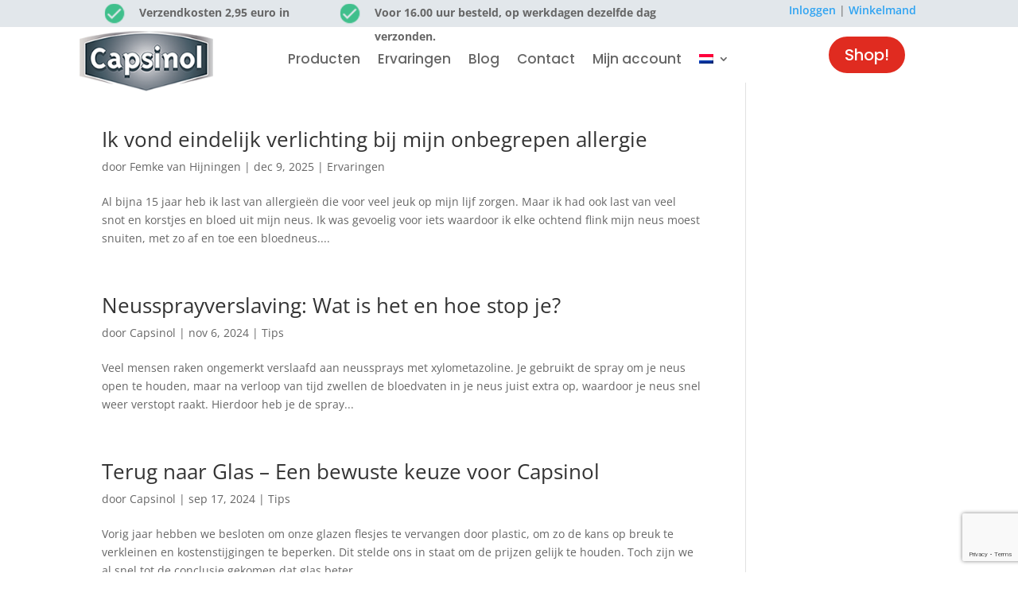

--- FILE ---
content_type: text/html; charset=utf-8
request_url: https://www.google.com/recaptcha/api2/anchor?ar=1&k=6LcApbAaAAAAABjVdeQw9drwpJNLwIA5XRLUSoFZ&co=aHR0cHM6Ly9jYXBzaW5vbC5jb206NDQz&hl=en&v=PoyoqOPhxBO7pBk68S4YbpHZ&size=invisible&anchor-ms=20000&execute-ms=30000&cb=261r66tjv5ur
body_size: 48679
content:
<!DOCTYPE HTML><html dir="ltr" lang="en"><head><meta http-equiv="Content-Type" content="text/html; charset=UTF-8">
<meta http-equiv="X-UA-Compatible" content="IE=edge">
<title>reCAPTCHA</title>
<style type="text/css">
/* cyrillic-ext */
@font-face {
  font-family: 'Roboto';
  font-style: normal;
  font-weight: 400;
  font-stretch: 100%;
  src: url(//fonts.gstatic.com/s/roboto/v48/KFO7CnqEu92Fr1ME7kSn66aGLdTylUAMa3GUBHMdazTgWw.woff2) format('woff2');
  unicode-range: U+0460-052F, U+1C80-1C8A, U+20B4, U+2DE0-2DFF, U+A640-A69F, U+FE2E-FE2F;
}
/* cyrillic */
@font-face {
  font-family: 'Roboto';
  font-style: normal;
  font-weight: 400;
  font-stretch: 100%;
  src: url(//fonts.gstatic.com/s/roboto/v48/KFO7CnqEu92Fr1ME7kSn66aGLdTylUAMa3iUBHMdazTgWw.woff2) format('woff2');
  unicode-range: U+0301, U+0400-045F, U+0490-0491, U+04B0-04B1, U+2116;
}
/* greek-ext */
@font-face {
  font-family: 'Roboto';
  font-style: normal;
  font-weight: 400;
  font-stretch: 100%;
  src: url(//fonts.gstatic.com/s/roboto/v48/KFO7CnqEu92Fr1ME7kSn66aGLdTylUAMa3CUBHMdazTgWw.woff2) format('woff2');
  unicode-range: U+1F00-1FFF;
}
/* greek */
@font-face {
  font-family: 'Roboto';
  font-style: normal;
  font-weight: 400;
  font-stretch: 100%;
  src: url(//fonts.gstatic.com/s/roboto/v48/KFO7CnqEu92Fr1ME7kSn66aGLdTylUAMa3-UBHMdazTgWw.woff2) format('woff2');
  unicode-range: U+0370-0377, U+037A-037F, U+0384-038A, U+038C, U+038E-03A1, U+03A3-03FF;
}
/* math */
@font-face {
  font-family: 'Roboto';
  font-style: normal;
  font-weight: 400;
  font-stretch: 100%;
  src: url(//fonts.gstatic.com/s/roboto/v48/KFO7CnqEu92Fr1ME7kSn66aGLdTylUAMawCUBHMdazTgWw.woff2) format('woff2');
  unicode-range: U+0302-0303, U+0305, U+0307-0308, U+0310, U+0312, U+0315, U+031A, U+0326-0327, U+032C, U+032F-0330, U+0332-0333, U+0338, U+033A, U+0346, U+034D, U+0391-03A1, U+03A3-03A9, U+03B1-03C9, U+03D1, U+03D5-03D6, U+03F0-03F1, U+03F4-03F5, U+2016-2017, U+2034-2038, U+203C, U+2040, U+2043, U+2047, U+2050, U+2057, U+205F, U+2070-2071, U+2074-208E, U+2090-209C, U+20D0-20DC, U+20E1, U+20E5-20EF, U+2100-2112, U+2114-2115, U+2117-2121, U+2123-214F, U+2190, U+2192, U+2194-21AE, U+21B0-21E5, U+21F1-21F2, U+21F4-2211, U+2213-2214, U+2216-22FF, U+2308-230B, U+2310, U+2319, U+231C-2321, U+2336-237A, U+237C, U+2395, U+239B-23B7, U+23D0, U+23DC-23E1, U+2474-2475, U+25AF, U+25B3, U+25B7, U+25BD, U+25C1, U+25CA, U+25CC, U+25FB, U+266D-266F, U+27C0-27FF, U+2900-2AFF, U+2B0E-2B11, U+2B30-2B4C, U+2BFE, U+3030, U+FF5B, U+FF5D, U+1D400-1D7FF, U+1EE00-1EEFF;
}
/* symbols */
@font-face {
  font-family: 'Roboto';
  font-style: normal;
  font-weight: 400;
  font-stretch: 100%;
  src: url(//fonts.gstatic.com/s/roboto/v48/KFO7CnqEu92Fr1ME7kSn66aGLdTylUAMaxKUBHMdazTgWw.woff2) format('woff2');
  unicode-range: U+0001-000C, U+000E-001F, U+007F-009F, U+20DD-20E0, U+20E2-20E4, U+2150-218F, U+2190, U+2192, U+2194-2199, U+21AF, U+21E6-21F0, U+21F3, U+2218-2219, U+2299, U+22C4-22C6, U+2300-243F, U+2440-244A, U+2460-24FF, U+25A0-27BF, U+2800-28FF, U+2921-2922, U+2981, U+29BF, U+29EB, U+2B00-2BFF, U+4DC0-4DFF, U+FFF9-FFFB, U+10140-1018E, U+10190-1019C, U+101A0, U+101D0-101FD, U+102E0-102FB, U+10E60-10E7E, U+1D2C0-1D2D3, U+1D2E0-1D37F, U+1F000-1F0FF, U+1F100-1F1AD, U+1F1E6-1F1FF, U+1F30D-1F30F, U+1F315, U+1F31C, U+1F31E, U+1F320-1F32C, U+1F336, U+1F378, U+1F37D, U+1F382, U+1F393-1F39F, U+1F3A7-1F3A8, U+1F3AC-1F3AF, U+1F3C2, U+1F3C4-1F3C6, U+1F3CA-1F3CE, U+1F3D4-1F3E0, U+1F3ED, U+1F3F1-1F3F3, U+1F3F5-1F3F7, U+1F408, U+1F415, U+1F41F, U+1F426, U+1F43F, U+1F441-1F442, U+1F444, U+1F446-1F449, U+1F44C-1F44E, U+1F453, U+1F46A, U+1F47D, U+1F4A3, U+1F4B0, U+1F4B3, U+1F4B9, U+1F4BB, U+1F4BF, U+1F4C8-1F4CB, U+1F4D6, U+1F4DA, U+1F4DF, U+1F4E3-1F4E6, U+1F4EA-1F4ED, U+1F4F7, U+1F4F9-1F4FB, U+1F4FD-1F4FE, U+1F503, U+1F507-1F50B, U+1F50D, U+1F512-1F513, U+1F53E-1F54A, U+1F54F-1F5FA, U+1F610, U+1F650-1F67F, U+1F687, U+1F68D, U+1F691, U+1F694, U+1F698, U+1F6AD, U+1F6B2, U+1F6B9-1F6BA, U+1F6BC, U+1F6C6-1F6CF, U+1F6D3-1F6D7, U+1F6E0-1F6EA, U+1F6F0-1F6F3, U+1F6F7-1F6FC, U+1F700-1F7FF, U+1F800-1F80B, U+1F810-1F847, U+1F850-1F859, U+1F860-1F887, U+1F890-1F8AD, U+1F8B0-1F8BB, U+1F8C0-1F8C1, U+1F900-1F90B, U+1F93B, U+1F946, U+1F984, U+1F996, U+1F9E9, U+1FA00-1FA6F, U+1FA70-1FA7C, U+1FA80-1FA89, U+1FA8F-1FAC6, U+1FACE-1FADC, U+1FADF-1FAE9, U+1FAF0-1FAF8, U+1FB00-1FBFF;
}
/* vietnamese */
@font-face {
  font-family: 'Roboto';
  font-style: normal;
  font-weight: 400;
  font-stretch: 100%;
  src: url(//fonts.gstatic.com/s/roboto/v48/KFO7CnqEu92Fr1ME7kSn66aGLdTylUAMa3OUBHMdazTgWw.woff2) format('woff2');
  unicode-range: U+0102-0103, U+0110-0111, U+0128-0129, U+0168-0169, U+01A0-01A1, U+01AF-01B0, U+0300-0301, U+0303-0304, U+0308-0309, U+0323, U+0329, U+1EA0-1EF9, U+20AB;
}
/* latin-ext */
@font-face {
  font-family: 'Roboto';
  font-style: normal;
  font-weight: 400;
  font-stretch: 100%;
  src: url(//fonts.gstatic.com/s/roboto/v48/KFO7CnqEu92Fr1ME7kSn66aGLdTylUAMa3KUBHMdazTgWw.woff2) format('woff2');
  unicode-range: U+0100-02BA, U+02BD-02C5, U+02C7-02CC, U+02CE-02D7, U+02DD-02FF, U+0304, U+0308, U+0329, U+1D00-1DBF, U+1E00-1E9F, U+1EF2-1EFF, U+2020, U+20A0-20AB, U+20AD-20C0, U+2113, U+2C60-2C7F, U+A720-A7FF;
}
/* latin */
@font-face {
  font-family: 'Roboto';
  font-style: normal;
  font-weight: 400;
  font-stretch: 100%;
  src: url(//fonts.gstatic.com/s/roboto/v48/KFO7CnqEu92Fr1ME7kSn66aGLdTylUAMa3yUBHMdazQ.woff2) format('woff2');
  unicode-range: U+0000-00FF, U+0131, U+0152-0153, U+02BB-02BC, U+02C6, U+02DA, U+02DC, U+0304, U+0308, U+0329, U+2000-206F, U+20AC, U+2122, U+2191, U+2193, U+2212, U+2215, U+FEFF, U+FFFD;
}
/* cyrillic-ext */
@font-face {
  font-family: 'Roboto';
  font-style: normal;
  font-weight: 500;
  font-stretch: 100%;
  src: url(//fonts.gstatic.com/s/roboto/v48/KFO7CnqEu92Fr1ME7kSn66aGLdTylUAMa3GUBHMdazTgWw.woff2) format('woff2');
  unicode-range: U+0460-052F, U+1C80-1C8A, U+20B4, U+2DE0-2DFF, U+A640-A69F, U+FE2E-FE2F;
}
/* cyrillic */
@font-face {
  font-family: 'Roboto';
  font-style: normal;
  font-weight: 500;
  font-stretch: 100%;
  src: url(//fonts.gstatic.com/s/roboto/v48/KFO7CnqEu92Fr1ME7kSn66aGLdTylUAMa3iUBHMdazTgWw.woff2) format('woff2');
  unicode-range: U+0301, U+0400-045F, U+0490-0491, U+04B0-04B1, U+2116;
}
/* greek-ext */
@font-face {
  font-family: 'Roboto';
  font-style: normal;
  font-weight: 500;
  font-stretch: 100%;
  src: url(//fonts.gstatic.com/s/roboto/v48/KFO7CnqEu92Fr1ME7kSn66aGLdTylUAMa3CUBHMdazTgWw.woff2) format('woff2');
  unicode-range: U+1F00-1FFF;
}
/* greek */
@font-face {
  font-family: 'Roboto';
  font-style: normal;
  font-weight: 500;
  font-stretch: 100%;
  src: url(//fonts.gstatic.com/s/roboto/v48/KFO7CnqEu92Fr1ME7kSn66aGLdTylUAMa3-UBHMdazTgWw.woff2) format('woff2');
  unicode-range: U+0370-0377, U+037A-037F, U+0384-038A, U+038C, U+038E-03A1, U+03A3-03FF;
}
/* math */
@font-face {
  font-family: 'Roboto';
  font-style: normal;
  font-weight: 500;
  font-stretch: 100%;
  src: url(//fonts.gstatic.com/s/roboto/v48/KFO7CnqEu92Fr1ME7kSn66aGLdTylUAMawCUBHMdazTgWw.woff2) format('woff2');
  unicode-range: U+0302-0303, U+0305, U+0307-0308, U+0310, U+0312, U+0315, U+031A, U+0326-0327, U+032C, U+032F-0330, U+0332-0333, U+0338, U+033A, U+0346, U+034D, U+0391-03A1, U+03A3-03A9, U+03B1-03C9, U+03D1, U+03D5-03D6, U+03F0-03F1, U+03F4-03F5, U+2016-2017, U+2034-2038, U+203C, U+2040, U+2043, U+2047, U+2050, U+2057, U+205F, U+2070-2071, U+2074-208E, U+2090-209C, U+20D0-20DC, U+20E1, U+20E5-20EF, U+2100-2112, U+2114-2115, U+2117-2121, U+2123-214F, U+2190, U+2192, U+2194-21AE, U+21B0-21E5, U+21F1-21F2, U+21F4-2211, U+2213-2214, U+2216-22FF, U+2308-230B, U+2310, U+2319, U+231C-2321, U+2336-237A, U+237C, U+2395, U+239B-23B7, U+23D0, U+23DC-23E1, U+2474-2475, U+25AF, U+25B3, U+25B7, U+25BD, U+25C1, U+25CA, U+25CC, U+25FB, U+266D-266F, U+27C0-27FF, U+2900-2AFF, U+2B0E-2B11, U+2B30-2B4C, U+2BFE, U+3030, U+FF5B, U+FF5D, U+1D400-1D7FF, U+1EE00-1EEFF;
}
/* symbols */
@font-face {
  font-family: 'Roboto';
  font-style: normal;
  font-weight: 500;
  font-stretch: 100%;
  src: url(//fonts.gstatic.com/s/roboto/v48/KFO7CnqEu92Fr1ME7kSn66aGLdTylUAMaxKUBHMdazTgWw.woff2) format('woff2');
  unicode-range: U+0001-000C, U+000E-001F, U+007F-009F, U+20DD-20E0, U+20E2-20E4, U+2150-218F, U+2190, U+2192, U+2194-2199, U+21AF, U+21E6-21F0, U+21F3, U+2218-2219, U+2299, U+22C4-22C6, U+2300-243F, U+2440-244A, U+2460-24FF, U+25A0-27BF, U+2800-28FF, U+2921-2922, U+2981, U+29BF, U+29EB, U+2B00-2BFF, U+4DC0-4DFF, U+FFF9-FFFB, U+10140-1018E, U+10190-1019C, U+101A0, U+101D0-101FD, U+102E0-102FB, U+10E60-10E7E, U+1D2C0-1D2D3, U+1D2E0-1D37F, U+1F000-1F0FF, U+1F100-1F1AD, U+1F1E6-1F1FF, U+1F30D-1F30F, U+1F315, U+1F31C, U+1F31E, U+1F320-1F32C, U+1F336, U+1F378, U+1F37D, U+1F382, U+1F393-1F39F, U+1F3A7-1F3A8, U+1F3AC-1F3AF, U+1F3C2, U+1F3C4-1F3C6, U+1F3CA-1F3CE, U+1F3D4-1F3E0, U+1F3ED, U+1F3F1-1F3F3, U+1F3F5-1F3F7, U+1F408, U+1F415, U+1F41F, U+1F426, U+1F43F, U+1F441-1F442, U+1F444, U+1F446-1F449, U+1F44C-1F44E, U+1F453, U+1F46A, U+1F47D, U+1F4A3, U+1F4B0, U+1F4B3, U+1F4B9, U+1F4BB, U+1F4BF, U+1F4C8-1F4CB, U+1F4D6, U+1F4DA, U+1F4DF, U+1F4E3-1F4E6, U+1F4EA-1F4ED, U+1F4F7, U+1F4F9-1F4FB, U+1F4FD-1F4FE, U+1F503, U+1F507-1F50B, U+1F50D, U+1F512-1F513, U+1F53E-1F54A, U+1F54F-1F5FA, U+1F610, U+1F650-1F67F, U+1F687, U+1F68D, U+1F691, U+1F694, U+1F698, U+1F6AD, U+1F6B2, U+1F6B9-1F6BA, U+1F6BC, U+1F6C6-1F6CF, U+1F6D3-1F6D7, U+1F6E0-1F6EA, U+1F6F0-1F6F3, U+1F6F7-1F6FC, U+1F700-1F7FF, U+1F800-1F80B, U+1F810-1F847, U+1F850-1F859, U+1F860-1F887, U+1F890-1F8AD, U+1F8B0-1F8BB, U+1F8C0-1F8C1, U+1F900-1F90B, U+1F93B, U+1F946, U+1F984, U+1F996, U+1F9E9, U+1FA00-1FA6F, U+1FA70-1FA7C, U+1FA80-1FA89, U+1FA8F-1FAC6, U+1FACE-1FADC, U+1FADF-1FAE9, U+1FAF0-1FAF8, U+1FB00-1FBFF;
}
/* vietnamese */
@font-face {
  font-family: 'Roboto';
  font-style: normal;
  font-weight: 500;
  font-stretch: 100%;
  src: url(//fonts.gstatic.com/s/roboto/v48/KFO7CnqEu92Fr1ME7kSn66aGLdTylUAMa3OUBHMdazTgWw.woff2) format('woff2');
  unicode-range: U+0102-0103, U+0110-0111, U+0128-0129, U+0168-0169, U+01A0-01A1, U+01AF-01B0, U+0300-0301, U+0303-0304, U+0308-0309, U+0323, U+0329, U+1EA0-1EF9, U+20AB;
}
/* latin-ext */
@font-face {
  font-family: 'Roboto';
  font-style: normal;
  font-weight: 500;
  font-stretch: 100%;
  src: url(//fonts.gstatic.com/s/roboto/v48/KFO7CnqEu92Fr1ME7kSn66aGLdTylUAMa3KUBHMdazTgWw.woff2) format('woff2');
  unicode-range: U+0100-02BA, U+02BD-02C5, U+02C7-02CC, U+02CE-02D7, U+02DD-02FF, U+0304, U+0308, U+0329, U+1D00-1DBF, U+1E00-1E9F, U+1EF2-1EFF, U+2020, U+20A0-20AB, U+20AD-20C0, U+2113, U+2C60-2C7F, U+A720-A7FF;
}
/* latin */
@font-face {
  font-family: 'Roboto';
  font-style: normal;
  font-weight: 500;
  font-stretch: 100%;
  src: url(//fonts.gstatic.com/s/roboto/v48/KFO7CnqEu92Fr1ME7kSn66aGLdTylUAMa3yUBHMdazQ.woff2) format('woff2');
  unicode-range: U+0000-00FF, U+0131, U+0152-0153, U+02BB-02BC, U+02C6, U+02DA, U+02DC, U+0304, U+0308, U+0329, U+2000-206F, U+20AC, U+2122, U+2191, U+2193, U+2212, U+2215, U+FEFF, U+FFFD;
}
/* cyrillic-ext */
@font-face {
  font-family: 'Roboto';
  font-style: normal;
  font-weight: 900;
  font-stretch: 100%;
  src: url(//fonts.gstatic.com/s/roboto/v48/KFO7CnqEu92Fr1ME7kSn66aGLdTylUAMa3GUBHMdazTgWw.woff2) format('woff2');
  unicode-range: U+0460-052F, U+1C80-1C8A, U+20B4, U+2DE0-2DFF, U+A640-A69F, U+FE2E-FE2F;
}
/* cyrillic */
@font-face {
  font-family: 'Roboto';
  font-style: normal;
  font-weight: 900;
  font-stretch: 100%;
  src: url(//fonts.gstatic.com/s/roboto/v48/KFO7CnqEu92Fr1ME7kSn66aGLdTylUAMa3iUBHMdazTgWw.woff2) format('woff2');
  unicode-range: U+0301, U+0400-045F, U+0490-0491, U+04B0-04B1, U+2116;
}
/* greek-ext */
@font-face {
  font-family: 'Roboto';
  font-style: normal;
  font-weight: 900;
  font-stretch: 100%;
  src: url(//fonts.gstatic.com/s/roboto/v48/KFO7CnqEu92Fr1ME7kSn66aGLdTylUAMa3CUBHMdazTgWw.woff2) format('woff2');
  unicode-range: U+1F00-1FFF;
}
/* greek */
@font-face {
  font-family: 'Roboto';
  font-style: normal;
  font-weight: 900;
  font-stretch: 100%;
  src: url(//fonts.gstatic.com/s/roboto/v48/KFO7CnqEu92Fr1ME7kSn66aGLdTylUAMa3-UBHMdazTgWw.woff2) format('woff2');
  unicode-range: U+0370-0377, U+037A-037F, U+0384-038A, U+038C, U+038E-03A1, U+03A3-03FF;
}
/* math */
@font-face {
  font-family: 'Roboto';
  font-style: normal;
  font-weight: 900;
  font-stretch: 100%;
  src: url(//fonts.gstatic.com/s/roboto/v48/KFO7CnqEu92Fr1ME7kSn66aGLdTylUAMawCUBHMdazTgWw.woff2) format('woff2');
  unicode-range: U+0302-0303, U+0305, U+0307-0308, U+0310, U+0312, U+0315, U+031A, U+0326-0327, U+032C, U+032F-0330, U+0332-0333, U+0338, U+033A, U+0346, U+034D, U+0391-03A1, U+03A3-03A9, U+03B1-03C9, U+03D1, U+03D5-03D6, U+03F0-03F1, U+03F4-03F5, U+2016-2017, U+2034-2038, U+203C, U+2040, U+2043, U+2047, U+2050, U+2057, U+205F, U+2070-2071, U+2074-208E, U+2090-209C, U+20D0-20DC, U+20E1, U+20E5-20EF, U+2100-2112, U+2114-2115, U+2117-2121, U+2123-214F, U+2190, U+2192, U+2194-21AE, U+21B0-21E5, U+21F1-21F2, U+21F4-2211, U+2213-2214, U+2216-22FF, U+2308-230B, U+2310, U+2319, U+231C-2321, U+2336-237A, U+237C, U+2395, U+239B-23B7, U+23D0, U+23DC-23E1, U+2474-2475, U+25AF, U+25B3, U+25B7, U+25BD, U+25C1, U+25CA, U+25CC, U+25FB, U+266D-266F, U+27C0-27FF, U+2900-2AFF, U+2B0E-2B11, U+2B30-2B4C, U+2BFE, U+3030, U+FF5B, U+FF5D, U+1D400-1D7FF, U+1EE00-1EEFF;
}
/* symbols */
@font-face {
  font-family: 'Roboto';
  font-style: normal;
  font-weight: 900;
  font-stretch: 100%;
  src: url(//fonts.gstatic.com/s/roboto/v48/KFO7CnqEu92Fr1ME7kSn66aGLdTylUAMaxKUBHMdazTgWw.woff2) format('woff2');
  unicode-range: U+0001-000C, U+000E-001F, U+007F-009F, U+20DD-20E0, U+20E2-20E4, U+2150-218F, U+2190, U+2192, U+2194-2199, U+21AF, U+21E6-21F0, U+21F3, U+2218-2219, U+2299, U+22C4-22C6, U+2300-243F, U+2440-244A, U+2460-24FF, U+25A0-27BF, U+2800-28FF, U+2921-2922, U+2981, U+29BF, U+29EB, U+2B00-2BFF, U+4DC0-4DFF, U+FFF9-FFFB, U+10140-1018E, U+10190-1019C, U+101A0, U+101D0-101FD, U+102E0-102FB, U+10E60-10E7E, U+1D2C0-1D2D3, U+1D2E0-1D37F, U+1F000-1F0FF, U+1F100-1F1AD, U+1F1E6-1F1FF, U+1F30D-1F30F, U+1F315, U+1F31C, U+1F31E, U+1F320-1F32C, U+1F336, U+1F378, U+1F37D, U+1F382, U+1F393-1F39F, U+1F3A7-1F3A8, U+1F3AC-1F3AF, U+1F3C2, U+1F3C4-1F3C6, U+1F3CA-1F3CE, U+1F3D4-1F3E0, U+1F3ED, U+1F3F1-1F3F3, U+1F3F5-1F3F7, U+1F408, U+1F415, U+1F41F, U+1F426, U+1F43F, U+1F441-1F442, U+1F444, U+1F446-1F449, U+1F44C-1F44E, U+1F453, U+1F46A, U+1F47D, U+1F4A3, U+1F4B0, U+1F4B3, U+1F4B9, U+1F4BB, U+1F4BF, U+1F4C8-1F4CB, U+1F4D6, U+1F4DA, U+1F4DF, U+1F4E3-1F4E6, U+1F4EA-1F4ED, U+1F4F7, U+1F4F9-1F4FB, U+1F4FD-1F4FE, U+1F503, U+1F507-1F50B, U+1F50D, U+1F512-1F513, U+1F53E-1F54A, U+1F54F-1F5FA, U+1F610, U+1F650-1F67F, U+1F687, U+1F68D, U+1F691, U+1F694, U+1F698, U+1F6AD, U+1F6B2, U+1F6B9-1F6BA, U+1F6BC, U+1F6C6-1F6CF, U+1F6D3-1F6D7, U+1F6E0-1F6EA, U+1F6F0-1F6F3, U+1F6F7-1F6FC, U+1F700-1F7FF, U+1F800-1F80B, U+1F810-1F847, U+1F850-1F859, U+1F860-1F887, U+1F890-1F8AD, U+1F8B0-1F8BB, U+1F8C0-1F8C1, U+1F900-1F90B, U+1F93B, U+1F946, U+1F984, U+1F996, U+1F9E9, U+1FA00-1FA6F, U+1FA70-1FA7C, U+1FA80-1FA89, U+1FA8F-1FAC6, U+1FACE-1FADC, U+1FADF-1FAE9, U+1FAF0-1FAF8, U+1FB00-1FBFF;
}
/* vietnamese */
@font-face {
  font-family: 'Roboto';
  font-style: normal;
  font-weight: 900;
  font-stretch: 100%;
  src: url(//fonts.gstatic.com/s/roboto/v48/KFO7CnqEu92Fr1ME7kSn66aGLdTylUAMa3OUBHMdazTgWw.woff2) format('woff2');
  unicode-range: U+0102-0103, U+0110-0111, U+0128-0129, U+0168-0169, U+01A0-01A1, U+01AF-01B0, U+0300-0301, U+0303-0304, U+0308-0309, U+0323, U+0329, U+1EA0-1EF9, U+20AB;
}
/* latin-ext */
@font-face {
  font-family: 'Roboto';
  font-style: normal;
  font-weight: 900;
  font-stretch: 100%;
  src: url(//fonts.gstatic.com/s/roboto/v48/KFO7CnqEu92Fr1ME7kSn66aGLdTylUAMa3KUBHMdazTgWw.woff2) format('woff2');
  unicode-range: U+0100-02BA, U+02BD-02C5, U+02C7-02CC, U+02CE-02D7, U+02DD-02FF, U+0304, U+0308, U+0329, U+1D00-1DBF, U+1E00-1E9F, U+1EF2-1EFF, U+2020, U+20A0-20AB, U+20AD-20C0, U+2113, U+2C60-2C7F, U+A720-A7FF;
}
/* latin */
@font-face {
  font-family: 'Roboto';
  font-style: normal;
  font-weight: 900;
  font-stretch: 100%;
  src: url(//fonts.gstatic.com/s/roboto/v48/KFO7CnqEu92Fr1ME7kSn66aGLdTylUAMa3yUBHMdazQ.woff2) format('woff2');
  unicode-range: U+0000-00FF, U+0131, U+0152-0153, U+02BB-02BC, U+02C6, U+02DA, U+02DC, U+0304, U+0308, U+0329, U+2000-206F, U+20AC, U+2122, U+2191, U+2193, U+2212, U+2215, U+FEFF, U+FFFD;
}

</style>
<link rel="stylesheet" type="text/css" href="https://www.gstatic.com/recaptcha/releases/PoyoqOPhxBO7pBk68S4YbpHZ/styles__ltr.css">
<script nonce="ZWZSW-Ef32hRuXc4-odejQ" type="text/javascript">window['__recaptcha_api'] = 'https://www.google.com/recaptcha/api2/';</script>
<script type="text/javascript" src="https://www.gstatic.com/recaptcha/releases/PoyoqOPhxBO7pBk68S4YbpHZ/recaptcha__en.js" nonce="ZWZSW-Ef32hRuXc4-odejQ">
      
    </script></head>
<body><div id="rc-anchor-alert" class="rc-anchor-alert"></div>
<input type="hidden" id="recaptcha-token" value="[base64]">
<script type="text/javascript" nonce="ZWZSW-Ef32hRuXc4-odejQ">
      recaptcha.anchor.Main.init("[\x22ainput\x22,[\x22bgdata\x22,\x22\x22,\[base64]/[base64]/[base64]/[base64]/[base64]/UltsKytdPUU6KEU8MjA0OD9SW2wrK109RT4+NnwxOTI6KChFJjY0NTEyKT09NTUyOTYmJk0rMTxjLmxlbmd0aCYmKGMuY2hhckNvZGVBdChNKzEpJjY0NTEyKT09NTYzMjA/[base64]/[base64]/[base64]/[base64]/[base64]/[base64]/[base64]\x22,\[base64]\\u003d\\u003d\x22,\x22GMKYwrbDpcOcwpfDu8ONLRHCjMK3VSrCuMOkwphCwpTDnsKDwpxgQsOJwpNQwrkTwpPDjHEZw5Z2TsOSwrwVMsO4w67CscOWw74dwrjDmMOzTsKEw4ttwpnCpSMLGcOFw4AQw6PCtnXCq3fDtTkZwqVPYX3CvmrDpT8qwqLDjsOraBpyw7tENknCpcO/w5rClzrDnCfDrBDCsMO1wq9ww5QMw7PCjmbCucKCQsKdw4EeRWNQw68YwpROX2VVfcKMw4t2wrzDqhIpwoDCq1vCsUzCrGRlwpXCqsKYw43CtgMBwrB8w7xcFMOdwq3CssOmwoTCscKRcl0Iwo3ChsKofQbDnMO/w4EAw6DDuMKUw7RIbkfDrcKlIwHChsKkwq50eCxPw7NoLsOnw5DCn8OSH1QPwpQRdsODwodtCQZQw6ZpY13DssKpRiXDhmMmWcOLwrrCisOtw53DqMOCw5lsw5nDt8KMwoxCw6/DhcOzwo7Ci8OVRhgxw5bCkMOxw6zDlzwfHBdww5/DicOUBH/Dl3/[base64]/CnEzCtMKsCH3Dp8OzKUhwV0cBPMKfwqfDpUHCt8O2w53Dmm/DmcOiej3DhwBrwrN/w75VwqjCjsKcwrUgBMKFfAfCgj/CrBbChhDDpWcrw4/DpMKYJCIow5cZbMOXwp40c8OHRXh3fcOaM8OVfsOgwoDCjEbCukg+NsOeJRjCrMKqwobDr01mwqptNsOCI8OPw53DgQB8w7fDsm5Ww5DCgsKiwqDDrsOuwq3CjWPDoDZXw63CuRHCs8KCElgRw7XDhMKLLljCjcKZw5UgI1rDrnbCrsKhwqLCnis/wqPCuBzCusOhw5wawoAXw4DDkA0OE8KPw6jDn0YJC8OPW8KvOR7Di8KGVjzCgMKdw7M7wqEOIxHCvMObwrMvecOxwr4vVcO3VcOgF8OCPSZRw7sFwpFIw5vDl2vDixHCosOPwq/Cr8KhOsKGw6/CphnDrcOsQcOXcXUrGwcaJMKRwo7CkhwJw7fCrEnCoC3CqBt/worDv8KCw6dTImstw4TChEHDnMK0Jlw+w5J+f8KRw4AcwrJxw6LDrlHDgGhmw4UzwoYDw5XDj8OtwpXDl8KOw5cNKcKCw6PCoT7DisO+bUPCtVHCtcO9ETnCg8K5al3CuMOtwp0HCjoWwpbDknA7WcO9ScOSwqXClSPCmcKbY8Oywp/DuDNnCS7CoxvDqMK2wo1CwqjCtcOqwqLDvx3DosKcw5TCihQ3wq3ChzHDk8KHDzMNCSnDq8OMdgDDmsKTwrcSwpHDiW8iw69fw5/Cug7CusOVw4zCjsKSNcOjPcOBEsOBAcK/w41/WcOxw5/[base64]/CtMK0w4wwwodCExbDvGN5w47CusK2W8OKwpbCqMKRwo84UMOtNsKcwoR8wpQ7XxECeRTDqcOHw5HCrSbCp1zDmnLDjGJ/VnULahvCssKcaGNiw7TClsKQwo5NdMOCwoRvZBLCqXwqw7LCsMOqwqXDokwaRkzCuEVNwoE7K8OuwrTCpRDDvcO/w4U+wrw3w49Nw6hRw6jDnMO6wqXClsO0G8KWw79Rw6XCkwg7W8OlKMK0w7rDhMKNwqDCgsKudsKAw4DCjgF0wpFZw45rdhnDmU3DmitnZx4jwpFmD8OPBcKawqZjJMK3HcOtNSwjw7jCssKbw7XDjlDDijDDlG1Hw71RwppBwpHCqTJgwqPCmkwqPcKFw6Bzwr/CgMOAw4ltwq8yEMKvXUnDnHVWJ8KfIzwiwqLDv8OhecOLAHIzw5JbZ8KRd8K9w6psw6XCicOZTgk/w6g8wpTCvSnCn8OcXMO+FR3DpcOaw5lYw6E7wrLDjnzDjhd/w4QCdRDDgQpTO8Kdw7DCol0bw6vDjcOuekFxw47Cq8OUwpjDicOUUkFlw4ojw5vDtyR7E0nDtzDCpMKXwqfCsxpTBsKCHcOKwonDjGnDqAbCqcKwfggOw7FuP37DgMOrUMKywqzDj0zCgMO7w7U6RwJGw7zCmsKlwpIfw5zCokfDpHXChB43w5TDvMOfwo/DhMKEw6bDuQIMw4kfSMKebkDCsTjDuGg2woEMCEMSLMKcw4xMHH8PbzrCjAvCjMKqH8KhayTCihE0w41mw7bCk2h3w7hNQh3CuMKJw7J1w7rCu8O/YFsCwqrDqsKvw5hlBcO2w5xfw5jDi8OywrgKw4t8w6TCqMOpdTnDqBbCn8OwQWx0wqdlA0bDkMKYAcKJw4dfw5Vrw5zDvcK2w71xwoPCpMOow6jCiWBYQyfCksK8wo3DhnJxw7B5wrHCv0lawp7Cm2zDiMKSw4Jfw6/DmMOAwrMofsOsPMOXwqXDjsKIwoZvflUyw7t4w6vChDXCogYnexgxMl/[base64]/DhMOmw5bDgHkdasKQK8OvEcO0w5MTL8K2RMKbwp3DjUrChcO5wqZ4w4TCjxEdKHrCqcO3wqVeACMPwodkwrcLc8KRw7zCsUEPw7A6DgzDqMKCw4FBw5DCg8KVHsKSQQwZDCFEDcOcwo3ClsOvcSRuw4knw7zDlsOAw4Arw7vDliI/w4/CqgvCiGjCqMKEwok0wr/[base64]/w6fDtMKsFMOSwqHDp0bDnsO2w4XDjCHDohXCj8KeOMKZw5wZYU5Qw448AgY8w77CjsKTw5bDucOWwobDj8KmwpFJfsOVw67CpcOQw643YQfDuF5rO39nwpw0w4Qcwr/[base64]/[base64]/Cj8KTVxMPw4TCp8O1HWtWcsOPLsKWLC3CjDQ1wr3Dr8OYwowpEFXDvMKlG8OTFVjConzDhMKebE1rJzvDocODwog2w58/E8KlCcOJwq7CvsOeWGlxwrhlSsOEJcKdw5PCrj1fNcKtw4RrAiRcE8Ojw47Dn2/[base64]/wrYlEsO3w77Du8KQATkDwrxJw4/[base64]/[base64]/Dvx5rw7kmaHnCsgfCoMK3w6xZGxwNw4HCtMKPw6nDsMKFNgkGw4ABwpkOEmNMTsKubTLDrsOAw5rCv8KlwrzDgsOEwpXCoinCtsOWEyDCgQ4PPmdCwqDDlcO2CcKqI8KDC0/DoMORw5EiYMKKJWIxecK7U8KlZFrCm3LDosOtwo7DncOfeMO2wq3DlsK8w5PDo2w0wqEmwqNUYHgyWVl3w6DDiyPCvHjCvlHDkTnDjzrDqXDCqcKNw74RDRDCmU1jCMObw4MYwo/CqsKMwrIiwrosJsObD8KGwpFvP8K2w6DCl8K2w7Nhw7Fow51twpoLMMOvwocOPzLCrwlsw4bCtyDCmMKuw5Y/[base64]/Dih5GJ8KTw4NBwqhBw4zCjUHDrcOaFcKof8KxJMOYwrYDwocmd2YAIURgwqwrw7ACw542axvCkMKjcsOmw44GwqbCjMKDw4HCn05uw7vCp8KTKMKowo/CiMKvFHvCjG3DscKhwrjDksONSMO9JA3Ck8KNwoHDsALCtsK1HSrCvcKJXEw7w6Mcwq3Dj2LDlUrDkcO2w74HAWTDnnrDn8KHPcOye8O3b8O2QjPCllcxwpcbZ8KfAiZgIShPwqrDgcKrMk7CnMO4w4/[base64]/DpsK/wpd8wp7CncKZEsOeH8O/L3DDiMKXIsKeH8OJw7sjXgvClsK4EsO5fMOvwoxEEy08wpvDkFcLO8ORwq7DnMKjwqgsw47DhRo9IRgdccK9PsK9wrkiwoFwP8K6Slcvwo/ClkXCtWTCtMKbwrTCtcOfwqNew7gkJMKkw5/CqcKOBFfCi2cVwrLDnggDw7Afa8KpCcKgAlo9wp0mIcOBwpbCr8O8PsKkGMO4wrZraBrCjMKwAsOYWMK6PCs1wpZ3wql6asOnw5/DsMOSwoJnNMKzQBgqw6Mdw6nCilzDtMKOw68pwrzDr8K2KsK9AMK0aDVSwrx3Di7DicK5HEhTw57Cl8KQYMOZIw7CoVbCmSUFacKISMO7bcOiE8KRfsKLPsKMw5LCnAvDjnDDocKRfWjCiHXCnMKEX8KLwpPDlsOYw4VGw5zCgH4uPSnCtMOAw77ChB/DqsKewqlHNMOuBsOCWMKmw4Q0w4jDjEXCq2rCukLCnifDiQbCpcOywqxswqfCi8OSwqIUw6lRwqBswoFUwr3DpsKxXizDnjHChjHCqcO2X8O9a8KXIMKYZ8KcLsKDOgpXEhXChsKNG8OcwrEtIBIiLcKywr0SJ8OYZsO/T8O/w4jDk8OOwqBzOcOGQXnCnRrDvFzCtG/[base64]/Cq3DCg8OTesKmKAfCmyvClm/DpMOTdXtFworDrsOCw6ZdUDtDwojCqX7DlcKYKn7CuMKFw4zCqMKRw6/[base64]/Du8KxeDwaMSAEw4B/RVw5w5YVwqpXRXnDgcK1w5ZCw5J6Hy7DgcOuYzTDni8+w67DmcKAYwnCvhQewoLCpsKhw4bCisORwohIwooOPUonAcOAw5nDnEjCuXNGfAfDhMOibcOUwr/DkcK0w7LCn8KGw4jCjwFZwoZeOMK3UsOpw57Ch2ZFwpciVMKsCMOEw47CmcObwoNeGsOQwqQ9GMKNdSJxw4jClcODwoHCigAgF2xqVMO2wr/Dpj1/w5AZXcOYw79XWMKxw5vDlEpmwo0VwodHwqANw4zCiFnCg8KSOCnCnR3Dq8OBHmjCiMKQQkDCr8OKel4Rw5bCtn/[base64]/[base64]/Dj8K3w4xjw6rCg8ObDsKVVCZwwoLCu8KWw41QwoDCk3/[base64]/[base64]/[base64]/[base64]/CmFYcRcK5w5LCicOsQsKdw7Nxw5HDusKVwrZMw4kVw7YNcMO/wrJpUcOZwq8Jw6pQZMKlw5hGw4XDsH8Cwp/Dn8KLKW/[base64]/DjSxowq4AN8OrwoxtDWRqwrIVc3XCkTkFwpZnFMO8w4zChsKgGXV0wplzFR3CkEjDt8KKwoZXwr5wwo3Cu3/CksOmw4bDvcK/QUYKwqnChRnDosO2WHfDmsKRCsOpwpzChBHCucOjJcOJPFnDtHxkwofDkMKhEMKPwrjCvsKqw4DDnz8jw7jCpQcTwoN8wqFmwrDCg8OEcX3Dt3M7WC8iOzFpMsKAwp0rDcKxw61Cw5/CocKaEMO8w6xAAicfwrtDED92w6w3GMOvBzkTwrrDrsK7wq0Sb8OrZ8Oew7TCgcKbwopgwq/Di8KUOMKGwqfDr0zCgy1XLMOGLRXCkVDCuWIuZ17Cp8K1woE3w5l8fsKHbT3CjcKww6TDnMOKHmTDqcOvw55UwrZ/SW4uQMK8SSpuw7PCq8O3am9rbCIGXsKFT8KrQxfChkE6fcOjZcO9YHsrw4LDjsKRacO4wp5BdmXDiGZ4elvDp8OOw4LDoyPCkyfDukLCo8ORJBJwY8K1Sj5NwpQZwr/Do8O/PMKaF8KAJCVIwqvCo3RWAMKUw5zDg8K+GMKWw7bDq8OKQG5fN8OIB8OPwqfCpCjDrsKhaTHCocOkTCHDhcOhTz1swrQYwr4CwpfDj2bCs8K6wowCcMOjSsOKNMKPH8ORXsOwO8KLM8Kvw7YHwpwHw4cHwphZAcKTSUnCqMOAUyk/YDoCBMOrTcKUA8KjwrNmTnbCnHPDqQDDgcK9woZiUQ/CqcKGwrvCvMOVwrDCgsOdw6F0f8K6PTYiwpnCisKoZQXCr0VzOsO1Pk3DjsOMwpBhBsO4wrtJw7bCh8OsNT1uw5/DpMKIZ11ow57ClwLDqEjDscOGL8OqPyIqw5/DuivDgzbDrhdWw6xOasOpwrTDnkwawqdkwpAHQcO1wpYNNyTDrBnDr8K/wpx2fMKOw69twrZmw6NBw6hPw7sUw7DClMOTJVnClVpXw6cqwpTDl1/Dk3djw7xBwqZKw7A0wqLDqiYgW8KtW8Oqwr/CrMOpw6p6woLDtcOzwq7Dk3osw6Qvw6HDqwPCqXDDiX3Cr37CkMOPw4HDnsOOZ3tGwrcuwpzDg03DkcK9wr7DigNJIFrDh8OtR2ozC8KDfScPwofDvSbCtMKGGijDu8OCNsObw7DCvsO5w67Dj8Kcw6jCkhVzw7gEG8KbwpEQwqtmw5/DoC3Cl8KDewLDtcKSfnDDpMKXeHQjU8Ola8Kdw5LCkcO3wqnChnBJPA3Cs8Kcw6E5wp7DuhnCkcKIw4HDgcOowqMKw7DDg8KuZyDCijZwMWLDhgZtwokCKFbCoC7Cp8K7OA/DlMKxw5cRLytIJcOVK8KQw5jDiMKRwrDDpWYCUW7CicOwPcKiwqVZfEzDnsKxwp3DhjUgci3DpMO2eMKCwqHCnTccwoxCwobCnsOedMOzw5jCnF/Cix03w7PDhAsTwpbDg8K3wp7CjcKyXcOBwrfCrHHCh1vCqlR8w4PDsHTCnsKUGSczQcOkw67Diyx7CADDm8OlMMKJwpvDgAzDlMKxL8O8L3lPV8OzSMOmbgMzXMOOAsKDwpnDgsKgwoPDpRRqw491w4TDrMO8CMKQfcKEPsOcN8OXYsKpw5nCoGXCkEvDkHdqBcKjwp/[base64]/Dk0Vfwpd0w5fCiijCu8KNOcOow4zDpMOSwq3CshNYw6rDuV9Nw5rCs8KCwonCm1l3wr7CrWjCpcKvBsKMwqTClB82wp19dETCmMKTwqACwolnWHMgw73DnFxkwpt0wpbDrxkhP0dFw5NBw4rCgHhLw68Tw5fCrV3Dm8OBScOGwp7DgcKnRsOaw5cQXcKMwrQ/woA6w5vCicKdHFJxwofCo8ObwpwewrLCjhPDg8K7PQ7DojFMwpLCi8KUw7Jsw7tmWMKYRzxxOCxhCcKHXsKrw6htED/[base64]/wpNcw4TDtsKlw6UAw6cxXsORw6vCl3vDoA5lw7rCg8OgOMK0wqZmUVPCjwbCqMKfAcKtA8K6MRjCjHMlN8KNw7PCpsOCwrxkw57CnMOlD8O4PUNjK8KGO3ppSFzChcKHw5YEwoPDriXDs8KTJMKZw5cxGcKQwpPCnsOBY3bDr2vClcKQVcOdw5HCrg/CgAYoBMKTdMK7wojCtiXChcOFw5rCpsKLw5tVABbCl8KbFEUgNMKDwrsbwqU0w7DCoAtAwr4fwoPCuhk2T2c/AWPCs8OjfsKjWg0Mw7pjV8OgwqAfY8KQwpAMw6jDsFkDYMKEF0F9GsOdSEjCu2jDncOPaw7DljwewrFMcggdw6HDpiTCnnVeOmAGw5HDkRVgwp0jwohdw5wiPMKkw4HDn2LCtsO6w5zDtcO1w7BKJsO/wpkzw6EiwqM4ZsO8CcO1w7jCmcKdwqnDg0XCnsOEwoDDhcOjw750QEQvw67Cj2bDg8KsRlpdOsOoczATw6jCmMO2w4TCjCxbwpkbw7xFwrDDncKNC2UUw5rDkcOSWcOGw4xCex/Co8O0Sxkdw7NkccKwwr7DpTDCjEvCgsKcHkrDjcOaw6nDvsKjZ2/CkMOXw7oHYhzCgMK9wpVbwqzCjkhfEHnDkR/CiMObbA/ClsKKNn0jF8OdFsKqKcOpwrAAw6PCuTZBJ8KKFcO5AMKFP8ORWzbDtGrCoUzDrMK/H8OVH8KVw6VkaMKiUcO5w7IPwo89CXYPYcOJXSnCjcKywpDCv8KSw6zCmMOuIsOGQsOrdsOTF8KcwoxGwrrCsDHCvElyYGvCgsKjTWbCtwcqVjPDjEIJwqEREsKtfnLCvydGwp06w7HCtRHDucO4w45Tw5wUw7MDUg/[base64]/bsOPw5AoZxjCqcKqw7xPwo8YSsORMcKSw5RNwqkBwpZTw4bCgRjCr8OUc2vDtClJwqfDl8OBw4MrVSTDi8OZw7xuwr9beBXCoTx6w6zCn1A6wo01wpvCpQHDpsO3IiE/[base64]/w5tNwolkMjIMBlPDnMOxw7ZsTsO9fB0XKsK4W2VAwqQrwrzDgHVEBGTDiR/Dp8KiJsKOwpvCnX9yTcKTwpp1bMKhXhXDg0xPDmgXfkbDsMOFw4DCpcK3w4rCucOQW8KBQkwqw7nCn0hBwroYesKSIVjCuMKwwpnCpcOdw43Ds8OPcMKOD8Otw6bCphHCvsOcw5cNYWxEw5zDjsOXXMO1ZcKMGsKgw6saTQRASyxpZX/DkUvDq27CocK+wpHCh1/DnMOLcsKAXMOqZyY6w6kaPHFew5MJwrPCiMOawrBYYWfDlMORwr3CqUPDqMOLwqV5S8OwwqNAQ8OFaxHChQUAwoN+SQbDknHCjgjCnsKiN8KjLV7DvsOHwpzCiVAJw6TCg8KFw4TCgsKkBMKIBVB7LcKJw55QGQrCs2PCgX/[base64]/DmzTDksOywr4RwpR5CwlbwrfCvhtZWXsfSMOUw4DCizLDgsOJIsOdT0V1X2/DnRvCtcOtw6LCnyDChcKqEsOzw5IAw57DnsO4w5hfE8O2O8OjwrDCsypfPBnDgznCu3DDh8KyZ8OwLgt9w55xKG3CqsKHEsKnw6kyw7lWw7cFw6LCi8KKwpXDtl48MUnDocOFw4LDicOfwo/DhC87wpB5wpvDk1zCnsODXcKRwpzDncKmdcO0X1cJB8O7wrjDlA/DrsOlZsKLw4tXw5kXwqTDiMK3w7zDuFXClsK+OsKawp7DksKubMK1w4gpw6wWw4NwMMKXwoI7wowQMXPCtV/[base64]/dsOjwq40McKewpRIwqkECMOnJMKFw7PDkMK1wrg1I2vDrlfCunsDZAEiw74Nw5fCj8Kxw4xubcKJw4vDrxjDnmvClWjCp8Orw5xmw6zDrsKcdsOnMsK/wogJwpg4KEjDpsO+wqHCrMKLEkzDnsKlwrTDsywbw7A+w7opw4RNIVBSw5nDp8KxTj5Ow4lIfyhZecKoLMKtw7QOZXXCvsOAQHHCr0Q7LMO4ElvCmcO7XcKUVydUT0/Ds8OmQkFCw67CoA3DicO8eDjCvsKNMG03w4sZw49Ew5Iww540HcO0AxzDnMK/ZcKZG2hgwojCkSPCksOlwoFzw4hYXsO1w5E1w54KwqTDocK2wo41EHtKw43DkMKxWMKxZQDCuhpVwqDCocKxw6wRIgNvwp/DiMOOfVZ2w7bDpcKrf8OOw7jDjFFaYAHCn8O7f8KUw6/Doj3CrMOVwrnCjMOCZAxiLMK+wq8sw4DCusKzwrrDoRDDsMKswqwTWsOfwrFaJ8KCwrVWJcKzH8KhwoNlKsKTNcONw5/[base64]/[base64]/DoMOTwoR2w5zCqcKxT8O/w5IOdcOJUiNkw5fCtsKiwqstPXfDhhjCrGg6QSQGw6XChMOjwo3CkMKaVcKDw7XDt08kEMKYwrB4wqDCu8KvDj3Ci8Klw5PDnAEqw6vCnktIwo0VJsK4w6oNF8OYUsK2csOVZsOow4HDkj/CncOjT2IyPl3DlsOoScKVDFk/XwIiwp1Rw6xNTMOZw6ceVBdxEcOMW8OKw53Dni/CtsOxwpbCtBnDmS/Do8K3IMOXwoFRdMOeRMK4SynDiMKKwrDDnGJ9woHCkcKCeR7Du8K7wq7CvVnDgsKOZXBvw5UcO8OJwokGw77DlAPDrjIzeMOnwqYDM8KuRUbCoh4Vw7XCq8ObC8KUwpXCtn/DkcOTPhrCsSnDt8O5O8OkRMO4w7LDg8KnGcK3wrLDnMKSw6vCuDfDl8OzJUlZbHLCh0ckwqtMwp0iw5LCrXpVN8KiWMOqEcOdwogsTcONwpXCvcK1DTXDpsKtw4glL8OeVmxAw4pAO8ObVDRAUUcHw4oNZwVuZcOJV8Ora8Ojwq/DoMO5w55Mw5E2ecONwo97DHRNwoTDml0LHsOQUHtRwqTCvcK2wr84w47ChsOxdMOUwrPDtUzCisOkKcOUw7DDqV3CkyXCncOCw7c3wo3DjFvCh8OuTMOWME3DpsO/DcKQB8OhwoIOw5VKw50keSDCiwjCmzTCusOrEgVFJDzCqkVuwqwqJFnDusOmewIeaMKXw69ow67Dj0/DsMKMw61ew7XDtcOZwoxKDsOfwrBAw6vDnMO+bmzClDTDj8OlwrxnVwLCvMOiIC7DhMOHTcOdfSdQfcKMwqfDmMKKHUnDvMOZwpEoZ0XDicOrNHfDqMK/TlnDicKYwottwqbDik/DpB9fw7UNNsOywqUfwqNrccOaOUlSX1k+DcOeREJCb8Kqw7VQd2DCnGnCgSc5Sxoaw6PCmMKMbcK5wqJmJMKLw7V1fSzDiE7CumoKwpZmw7HCrD3DnMKcw4vDoyvCtmLCsDM9AsOjYcK4wooGUHnDuMOzC8KCwp/[base64]/Cq1LDp23CmsK9wo7DuyUfw60sKiPCnXPDicKRwqJzcXU9FDbDrWLCiV/CrMKEbsKJwrDCgTQiwprCq8KaTsKTSsOZwrROG8OpPU09HsOkwoBrLylFBcOfw5tFSmpHw6LDoxcbw4TDssKzF8OMFE/Du39gcWHDjRZGfsOtJsK9LMO7w6nDrcKcKmkTWcKuIRjDicKHwpdsa1QGbMO2DgVawr7CicK9aMKBLcKqw7/[base64]/CMK/O0zDgcO/KsO0GXLDocOCBcKPQQ3DoMKDNMOBw5g/w7JUwpbCrcOsFMKcw6EMwpB+YUvCuMOTP8KewqLClsOWwoRHw43Dl8K8fR8pw4DDt8KhwowOworDosKBwpgUwrDDq1LDhFVUJzFtw5k5wpvCu33DnB/[base64]/Ck8Oxw7PCsmjDr8KSw6xROcOzbsOAfCDCiRrCpMK+BhPDhcKIB8OJQk7DjsKLFSc/wo7DicOOLsKBGV7CtnzDtMK4wofDiFwAc29/wp8pwo8Tw7/CmXDDosKLwrDDtyApDTUdwr8bFRUSYCnDmsO7OcKpH2lJBnzDosKvNkXDk8KCbATDisO/IsKzwqMJwqMicgXCocKRwrXCjsKTw5TDvsOQwrHCkcOkw5nDh8O7F8KXMFPCinfDicOIV8Oiw68IX3YSJ2/[base64]/CpQReG8Kww7fCgcOjLQDCjMOAwoYew5DCrQvChsOUesOWwqvDncKRwqIuBMOBKcOXw6DDhj3ChMO/[base64]/CiMKfw5x+GhzCsgrCqsOXA8OsRynCkA1Aw6gkHVPCk8OPUsK7QERbOMOAN01Uw7Qqw6jCksODfg3CpHpBw6bDrcORw6JfwrfDqsOAwoPDmm3DhA56woLCoMO+wpg5B3xkw7FOw78+w7/CmE9bbVfCrj3DkC5GJhtvF8O0Qlc+woZrLwB8XgPDj1wlwp/Dm8Kfw44KNA/[base64]/wolVwrXDgkZEL8OTNHhHGsORw5HDimRNwoNQPFfDrDLCkgLCskjDlMK6XsKAwoMtOT9vw7haw7hqwppmQ1jCosOYYC7DkTobO8Kfw7jDpQVwY0rDtCrCq8KNwq4fwqoDEjR4ZcODwptKwqVnw4JpVQIbQMOLwrx/w67DvMO+L8OQcXFzb8OIEDhPVWHDocO9OMONH8ODfcKuwrLCl8Oww4BFw745w7DChzdHYUIhwqvDgsKbw6lXw4N2QUkzw5HDtXTDk8Ohf3jCrMOew4LCnX/Cn1DDmcKMKMOiBsOXT8KwwpllwpBMMmzCtsOBKcOQJndMb8Kxf8KYw4DChsKwwoAafT/CscKcwqkyVMKUw57CqmbDnW0mwpcFw5V4wpjDj25pw4LDnk7ChcOcGFshCEoqwrzCmW4BwolnFn4mfRRSwrQwwqzChDTDhgvCj314w7oIwq44w5FUQ8KGAETDjWXCi8KxwpJqG0hzwqrCkxMzV8OKdMK4OsOTEV8yAsKZCxdfwpIHwqxzVcK3wp/CocKfRcOjw4LDhWcwFlnCnzLDnMKkb1PDjMO2QwddJcOpwp8kNm7DoHfCgWfDocKxBFLCrsOwwpt4B0ABUwTDo1vDjMKhODNSw753IyvDpcKmw4lYw7A9f8KawooMwrnCscOTw6kJGF9hCzTDn8KmGxDDjsKKw73CucK/w7oGPsOKWSJdbDnDt8OWw7FfKmDDusKQwrZCaj9ZwpJ0Pl3DvV/ClBZCw7TCpEHDo8KiCMKSwo4Rw5dTBScFXnZiwrTCrE58w5/ChV/[base64]/DrH7Dp8KaFjrDlUN7w4zCn8OFw6nCkHF/w4RkJnTCrDFxw5HDi8OvIsO4cCM1DHbCuyPCkMOowqTDjcOwwpDDusOJwoZWw4DClMOFcQQXwpNJwr3CmXLDrcOhw4Zef8Orw7cFBMK1w6QLw5cKLkfDnsKxDsOmdcKMwrzDk8OywpxxcF0Pw6/CsHhjEVjChcOhZgpjw4nCnMOiwqBCY8OTHlsWE8OBCMOZwrfCrsKsXcK5wonDkcOvd8KoZsKxSTFhwrdIXTEPc8KSIlpTLgPCu8KxwqANc3FIHcKpw4rCq3AbMDBCGMKSw73Ch8O0wrXDvMKSEcOYw5fClsOIdELCrcKCwrjCocKkwqZoUcO+w4rCqE/DqTfCsMO5w6fChSvDsnMoWV0aw6lEccOtOMKmw5xow6Q5wpXDqsOCwqYHw5nDkF4nw5UIXsKAMinDjzdbw6NawpN0RxHDgwQnw7ASbcOLwpIMLsOdwq0lw6JRSsKgR2gGAcKlHcKqVEwpw6JVeWDCmcOzOMKqwqHCgDHDoW/CrcOsw5rDoH5Bd8Oqw6fCpMOSKcOkwrdgw4XDmMOqWcK0ZMKIw6LDicORYlZPwqIoeMKTQMO8wqrDkcOmL2V/aMKQNcO6w4YIwrbDqsOvKsK/KsKfBmnDicKywrNOM8K8PD5BEcOtw49twoZRXMOiOcOnwqZcwqE9w57DjsOeWzPDqsOGwpMKDxTDnsO8KsOWSUjDrWvChMO5Y1IDBsOiEMKtGjoGV8O5NsO8d8KYKcOqCys/KFYwYsO9HAgdRhDDs25Nw6xAWykaXMOVYUbCoUl/wqRtw6Z9cW5lw67CoMKvbEBbwpN0w7c1w4LDgRvDnU3DqMKuUyjCoGvCr8OSIcKaw4woZMKvHUDDgcKOwofCgXbDiiLCtG9PwrnDiGDDpMOKOsKISQBlW1nCj8KRwr5iwqU/w5cMw6vCpcKZXMKQKcKZwoh/dixifsOQdF9qwoYEGEQnwoYMwq9kaTYQEzd0wrjDuRXDoHXDpcOYwqE/w5zCuTvDhMOne1rDtVkPwoXCoCY6XBXDniRlw43DlGQmwqfClcOww7PDvS3CvRDChmB5TBw0w7HChSAewpzCvcOLwoTCsnkOwrghO1PCkCNuwpLDm8OMBg7Cv8OgMw3CrBTCmMO2w7zDrsKMwpfDocKaCG/CmsOxZio2AsKUwoHDsQU4aF4cb8KxIcK7QVjCjT7ClsOxfi/[base64]/DvcKuw4DDhcOewq7CtgzDgsKOw6Unw6fCvcO1w6ZDJx/[base64]/DqMOAOG92wqHCtsKNQFDClT9uwq/DnXEqMFNeMkJAwpRocTxsw7PChBZkMXzDnXLCkcO9wr5ww7zCk8OLXcO3wrMqwo/ClxBGwofDiG/Chy9YwppWwoZTPMKucMO/[base64]/[base64]/P8KWw7TCjMKpSXzCksO3w7AGw70NwqN9RzrCg8OkwoY7w6bDtDnCiWzCo8KgecKkFH1pXzx2w5vDvRwRw5jDscKEwp/DlDlPMFrCs8OkWcKDwrlOUzoGT8OnAsOOAgJAU2/DpsO6ZUdcwodGwr8iOsKNw5TCqcO+FsO0w6QLSMOewqrCkmXDrUxuNUgJd8Ozw602w7l2fUsLw7zDo3nCpsODK8OMcw7CuMKAw704w5E5KcOGDUjDq1vDr8OEwqFdGcKsIEJXw6zCkMOFwoZIw5bDqsO7X8OLE0hJwoIyfGhBwpYuwrLCnCDCjCXCo8K9w7rCoMKgdG/[base64]/Cj8K2w7l1eDTCgxvCosOCw4R2w7bCoEXCqsObwozCojFbW8Kww5B4w6pKwqprZAPCoXR7UTzCtcObwoXCtWZawpYJw5oww7fCn8O4acK0ZnzDhsOvw7HDkMO1PcKhaATClhFIfMKwNldZw6XDuGHDoMO/wrJ7CBAkw5oNw7LCuMO1wpLDq8Kxw5sHLsOEw49uwoXDhMO3F8K6wok+TnLCo0rCrcOpwo7DigMvwqxMecOLwrnDisKGH8Osw4Now4PCgEA0BwIUB1AXNlzCtMO4wq1ESELCpMOIFxDCgDN4wonDrcKowrjDp8KKXSQtLC9kEVBLNmzCvcKBJiAvw5bDlA/[base64]/[base64]/Cum/Dn8OjwrcHV8KfYcK3cjEiwojDpx7CisKxUThLXTc5RizChCAIU1Isw7cSCjlNO8OXwrUrwp/[base64]/DlwYhw6XCmTwsWmfDkMOZw4DDvcO/[base64]/Dihkpw7PDslIiNsKjw7YnwpLCkQfDuyvDr8KCwo1FIBAdSsKGFwPCiMO+X17Do8OHwoxIw7QTR8OwwpA2AsOqYAciScOUwobCqzdcw7PDmCfCvHHCmUvDrsObwpBSwoXCtSTDsApJwrZ/wqzDrsK9wpo0NA/[base64]/UsO6asORwrERdMOywqwbFGNUwqUjCUVJw74MIcOmwq/DlhDDjsKDw6jCkBrCiQ/[base64]/CjcKnw7svw54ZI0pZw7TCvRVtwpnDo8O/woPCgkULw77DrkoCd3R2w5hTacKpwo/[base64]/CGfDhWM8MQbCjVhjOMOrwqdXBmcyFwjCocOGBE4hwrjDrxHCg8Oqw7EdE3HDucOdOW/DlSQbEMK4bHBww6/[base64]/DtcKHDsKIwpHDmMKyH8KiIlvDicOSwpxiwqDDnMKVw73Dr8OkScKQFCMhwoFKWcK1cMOybgkAwp8PMBnCqnsUKAgIw5rCksKIwoJUwpzDrsOQVzDCuyTCqcKoFsO0w4TCnXTCuMOlD8OGRsOWQlBXw5AiSMK+NsOKLcKTw4TDpjPDgMK3w4g+I8OuZlvDkhJ9wqM/cMK/CyxNVMOVwoltD0fCt03CiF/CqVbDlk9AwoBQw4nDsT/ClQIlwq92w5fCmSvDscK9ekfCgU/CvcOWwqXDtMKUQDjDiMK/w65+wpTDvcKMworDjQB5bTURw5RLwr8VDQPCgQsNw7HDsMOHHy4MPsKXwrvDsUI3wrlea8OqwpcKGETCsX/DpMOhF8K7aXdTDMKSwqMvwp/CpjxkLFAVDjxLw7HDphEWw74uwotrOljDlsOzwqLCphg2T8KcNsO8woYYPkdAwpwLNcKaYcK/[base64]/KjjDl8OfWsK/[base64]/CkAHDuVV1w5LCnsOVw7prwpLCssKoSsOjwoXCisObwqlec8Oww4vDoSbChWPCtQXChQTCocOoCsKpwpTDncKcwpDDnMOawp7Ct0/CgsKXAcOGe0XCisOvCMOfw606JRxnEcO/AMKGalRaUmnDrsOCwpbCqMOKwoMKw5EuZ3bDtlvCgUbCr8Ktw5vDln0VwqAwf2pow47DqDPCrSdwCFzCtT13w4/DuCvCs8K9wqDDjijCgMOww41qw5NswphUwrrDj8Onw7bCpXlLLBhpYjQRwpbDqsO1wrHDjsKEw7bDkgTCmQc3cC1bKcK0DX/[base64]/[base64]/CrTdgwp1UEsKqLi97w6c+wogPwo9iw67DtMO1w4LCtsKBwqQlw5tew4rDg8KwWT/[base64]/DqTo5B2IsIVJPfF/[base64]/CnsOYTsOMOyPChMOPeX/Dln4UwprCghkbwrZbw7QAS13DoWhLw75dwqg7wo1Qwph2w5A+DEvClV/[base64]/Du2ZmbCjDn8OVNsOYM8K5w70lw4dHSMOfLG58wqDDpcOKw4PCj8KEE04JG8O7TMKPw6jDt8OkNsK2McKswqpIHsOITMOVRMKTNcKTYsOcwqPDqzhVwpplb8KSQnkOE8Oawp7CiybCrzdpw6rCiCXDgcK1w5bCkQrCmMOlw5/DpcKQSsKADDDCmMKVNMK7HUFDUmwtdgXDjThFw4PCh3DDhEfCucOoBcOLL1YeC1vDisKqw7cxBTvCnMOhw7DDscK1w756EsKUwpNSVsK7EsOHf8OSw53CqMKpLVzDrWFoHwsAwpUkNsO9cBcCccKGwr/[base64]/Ci8OCDMOwICB9wopbHlRAJDgbwqJib04/w5t/[base64]/ClRpEW8KFZMK/GHnCjMKrwr3DiyHCgGoIC8O0w7jDqcO9CwXCu8K6JMKbw4xkd1bCmX5xw4XDo0pQw5U3wqVAwoLCmsK5wqHCuD8/[base64]/DsEpOw7Atw6MvwqBPBlZcZ2MZCsKzZRXCuCrDrcO6dSlUwrXDvMOTw7c3wo7CgncPRywNw4HCisKJSMOlM8KIw658TkHDu03CmHF8w6x6NsOXw4vDsMKeLcKyRH3DqsOhacOJOMK1GlbCrcOTw6bCv0LDlTZlwoQUR8Kywow8wr/CjMOPNRXCm8OswrEfKzR2w4QWX0Jvw61rccOZwrnDl8OYeVIpNl/DisKmw6HDtnPCvcKUAA\\u003d\\u003d\x22],null,[\x22conf\x22,null,\x226LcApbAaAAAAABjVdeQw9drwpJNLwIA5XRLUSoFZ\x22,0,null,null,null,0,[16,21,125,63,73,95,87,41,43,42,83,102,105,109,121],[1017145,710],0,null,null,null,null,0,null,0,null,700,1,null,0,\[base64]/76lBhnEnQkZnOKMAhnM8xEZ\x22,0,1,null,null,1,null,0,1,null,null,null,0],\x22https://capsinol.com:443\x22,null,[3,1,1],null,null,null,1,3600,[\x22https://www.google.com/intl/en/policies/privacy/\x22,\x22https://www.google.com/intl/en/policies/terms/\x22],\x22TSihlajrI7PdzxzEj+1/h6N/BZawSSahynq7sr44pOY\\u003d\x22,1,0,null,1,1769468668474,0,0,[82,78],null,[87,20,175],\x22RC-ylQ2roivmPgEQw\x22,null,null,null,null,null,\x220dAFcWeA4GZdxpB2D_qeml4iyN-RFWiaB71h1K5kZnoPvtDLZmSJSceadGMJxRh6wzjN1OoQaYynZwCk7utAavNvhrrbr0KM6JPw\x22,1769551468463]");
    </script></body></html>

--- FILE ---
content_type: text/css
request_url: https://capsinol.com/wp-content/et-cache/global/et-divi-customizer-global.min.css?ver=1768402067
body_size: 75
content:
html[lang="de-DE"] .et-l--header .et_pb_blurb_0_tb_header{visibility:hidden}html[lang="de-DE"] .et-l--header .et_pb_blurb_1_tb_header{visibility:hidden}html[lang="en-US"] .et-l--header .et_pb_blurb_0_tb_header{visibility:hidden}html[lang="en-US"] .et-l--header .et_pb_blurb_1_tb_header{visibility:hidden}html[lang="de-DE"] #shopknop_en{visibility:hidden}html[lang="nl-NL"] #shopknop_en{visibility:hidden}html[lang="en-US"] #shopknop_nl{visibility:hidden}.comment_container img{display:none}.comment_container .comment-text{margin:0 0 0 10px!important}.payment_box.payment_method_mollie_wc_gateway_ideal{display:none!important}

--- FILE ---
content_type: text/css
request_url: https://capsinol.com/wp-content/et-cache/38981/et-core-unified-cpt-38981.min.css?ver=1768403219
body_size: 852
content:
.et_pb_section_0_tb_header{height:auto;min-height:auto}.et_pb_section_0_tb_header.et_pb_section{padding-top:0px;padding-bottom:8px;margin-top:-25px;background-color:#e2e7eb!important}.et_pb_row_0_tb_header{height:41px;min-height:41px;max-height:41px;display:flex}.et_pb_row_0_tb_header.et_pb_row{margin-right:auto!important;margin-left:auto!important}.et_pb_column_0_tb_header{display:flex}.et_pb_blurb_0_tb_header.et_pb_blurb .et_pb_module_header,.et_pb_blurb_0_tb_header.et_pb_blurb .et_pb_module_header a{font-weight:600;font-size:1em;line-height:2.2em}.et_pb_blurb_0_tb_header.et_pb_blurb p,.et_pb_blurb_1_tb_header.et_pb_blurb p{line-height:2.2em}.et_pb_blurb_0_tb_header.et_pb_blurb{font-size:1em;line-height:2.2em;max-height:20px}.et_pb_blurb_1_tb_header.et_pb_blurb .et_pb_module_header,.et_pb_blurb_1_tb_header.et_pb_blurb .et_pb_module_header a{font-weight:600;font-size:1em;text-align:left}.et_pb_blurb_1_tb_header.et_pb_blurb{font-size:1em;line-height:2.2em;max-height:40px;padding-right:0px!important;padding-left:50px!important}.et_pb_blurb_2_tb_header.et_pb_blurb .et_pb_module_header,.et_pb_blurb_2_tb_header.et_pb_blurb .et_pb_module_header a{font-weight:600;font-size:13px;line-height:2.2em;text-align:left}.et_pb_blurb_2_tb_header.et_pb_blurb .et_pb_blurb_description{text-align:right}.et_pb_blurb_2_tb_header.et_pb_blurb .et_pb_blurb_description a{font-weight:600;text-align:right}.et_pb_blurb_2_tb_header.et_pb_blurb{padding-left:21px!important;margin-left:2px!important;max-width:100%}.et_pb_blurb_2_tb_header .et_pb_blurb_content{max-width:1100px}.et_pb_blurb_2_tb_header .et-pb-icon,.et_pb_menu_0_tb_header .mobile_nav .mobile_menu_bar:before,.et_pb_menu_0_tb_header .et_pb_menu__icon.et_pb_menu__search-button,.et_pb_menu_0_tb_header .et_pb_menu__icon.et_pb_menu__close-search-button,.et_pb_menu_0_tb_header .et_pb_menu__icon.et_pb_menu__cart-button{color:#7EBEC5}.et_pb_section_1_tb_header{height:70px;max-height:70px}.et_pb_section_1_tb_header.et_pb_section{padding-top:0px;padding-bottom:0px;margin-top:0px;background-color:RGBA(0,0,0,0)!important}.et_pb_row_1_tb_header{height:70px;min-height:70px;max-height:70px;display:flex}.et_pb_row_1_tb_header,body #page-container .et-db #et-boc .et-l .et_pb_row_1_tb_header.et_pb_row,body.et_pb_pagebuilder_layout.single #page-container #et-boc .et-l .et_pb_row_1_tb_header.et_pb_row,body.et_pb_pagebuilder_layout.single.et_full_width_page #page-container #et-boc .et-l .et_pb_row_1_tb_header.et_pb_row{width:100%}.et_pb_image_0_tb_header{text-align:left;margin-left:0}.et_pb_menu_0_tb_header.et_pb_menu ul li a{font-family:'Poppins',Helvetica,Arial,Lucida,sans-serif;font-size:17px}.et_pb_menu_0_tb_header.et_pb_menu{background-color:#ffffff}.et_pb_menu_0_tb_header{margin-top:20px!important}.et_pb_menu_0_tb_header.et_pb_menu .nav li ul,.et_pb_menu_0_tb_header.et_pb_menu .et_mobile_menu,.et_pb_menu_0_tb_header.et_pb_menu .et_mobile_menu ul{background-color:#ffffff!important}.et_pb_menu_0_tb_header .et_pb_menu_inner_container>.et_pb_menu__logo-wrap,.et_pb_menu_0_tb_header .et_pb_menu__logo-slot{width:auto;max-width:100%}.et_pb_menu_0_tb_header .et_pb_menu_inner_container>.et_pb_menu__logo-wrap .et_pb_menu__logo img,.et_pb_menu_0_tb_header .et_pb_menu__logo-slot .et_pb_menu__logo-wrap img{height:auto;max-height:none}.et_pb_button_0_tb_header_wrapper{margin-top:5px!important;margin-right:12px!important}body #page-container .et_pb_section .et_pb_button_0_tb_header{color:#FFFFFF!important;border-radius:88px;font-family:'Poppins',Helvetica,Arial,Lucida,sans-serif!important;background-color:#E02B20}.et_pb_button_0_tb_header,.et_pb_button_0_tb_header:after{transition:all 300ms ease 0ms}.et_pb_row_1_tb_header.et_pb_row{padding-top:5px!important;padding-bottom:0px!important;margin-left:auto!important;margin-right:auto!important;padding-top:5px;padding-bottom:0px}@media only screen and (max-width:980px){.et_pb_section_0_tb_header{height:135px;min-height:auto}.et_pb_blurb_0_tb_header.et_pb_blurb .et_pb_module_header,.et_pb_blurb_0_tb_header.et_pb_blurb .et_pb_module_header a,.et_pb_blurb_1_tb_header.et_pb_blurb .et_pb_module_header,.et_pb_blurb_1_tb_header.et_pb_blurb .et_pb_module_header a,.et_pb_blurb_2_tb_header.et_pb_blurb .et_pb_module_header,.et_pb_blurb_2_tb_header.et_pb_blurb .et_pb_module_header a,.et_pb_blurb_2_tb_header.et_pb_blurb .et_pb_blurb_description{text-align:left}.et_pb_blurb_0_tb_header.et_pb_blurb{margin-bottom:-27px!important}.et_pb_blurb_1_tb_header.et_pb_blurb{margin-bottom:-27px!important;margin-left:0px!important}.et_pb_blurb_2_tb_header.et_pb_blurb .et_pb_blurb_description a{text-align:right}.et_pb_blurb_2_tb_header.et_pb_blurb{margin-bottom:0px!important;margin-left:-141px!important}.et_pb_blurb_2_tb_header .et_pb_blurb_content{max-width:199px}.et_pb_image_0_tb_header .et_pb_image_wrap img{width:auto}body #page-container .et_pb_section .et_pb_button_0_tb_header:after{display:inline-block;opacity:0}body #page-container .et_pb_section .et_pb_button_0_tb_header:hover:after{opacity:1}}@media only screen and (min-width:768px) and (max-width:980px){.et_pb_section_0_tb_header{display:none!important}}@media only screen and (max-width:767px){.et_pb_section_0_tb_header{height:162px;min-height:auto;display:none!important}.et_pb_blurb_0_tb_header.et_pb_blurb .et_pb_module_header,.et_pb_blurb_0_tb_header.et_pb_blurb .et_pb_module_header a,.et_pb_blurb_1_tb_header.et_pb_blurb .et_pb_module_header,.et_pb_blurb_1_tb_header.et_pb_blurb .et_pb_module_header a,.et_pb_blurb_2_tb_header.et_pb_blurb .et_pb_module_header,.et_pb_blurb_2_tb_header.et_pb_blurb .et_pb_module_header a,.et_pb_blurb_2_tb_header.et_pb_blurb .et_pb_blurb_description{text-align:left}.et_pb_blurb_2_tb_header.et_pb_blurb{margin-left:-23px!important}.et_pb_image_0_tb_header .et_pb_image_wrap img{width:auto}body #page-container .et_pb_section .et_pb_button_0_tb_header:after{display:inline-block;opacity:0}body #page-container .et_pb_section .et_pb_button_0_tb_header:hover:after{opacity:1}}

--- FILE ---
content_type: text/css
request_url: https://capsinol.com/wp-content/et-cache/38982/et-core-unified-cpt-deferred-38982.min.css?ver=1768403219
body_size: 52
content:
.et_pb_section_1_tb_footer{height:100px;min-height:72px}.et_pb_section_1_tb_footer.et_pb_section{padding-bottom:0px;margin-bottom:-35px;background-color:#20b478!important}.et_pb_row_1_tb_footer{min-height:44.8px}.et_pb_row_1_tb_footer.et_pb_row{padding-top:0px!important;margin-top:-33px!important;padding-top:0px}.et_pb_text_4_tb_footer{font-size:16px;min-height:45.8px;padding-top:16px!important;padding-bottom:0px!important;margin-top:0px!important;margin-bottom:0px!important}